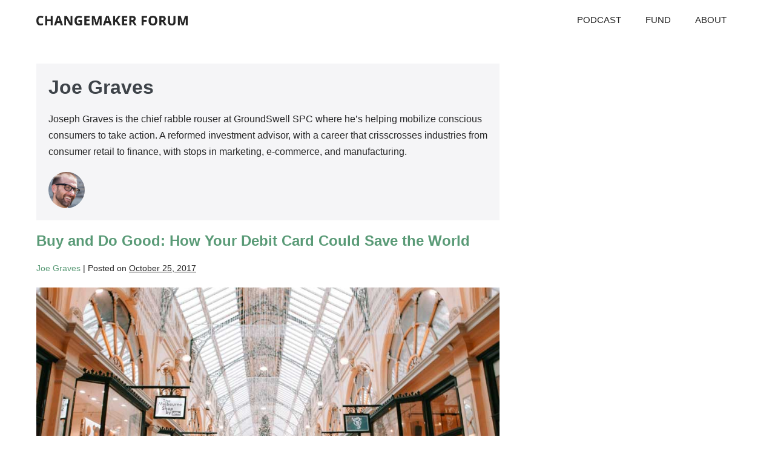

--- FILE ---
content_type: text/html; charset=UTF-8
request_url: https://www.changemakerforum.com/author/joe-graves/
body_size: 8222
content:
<!DOCTYPE html>

<html lang="en">

<head>
	<meta charset="UTF-8">
	<meta name="viewport" content="width=device-width, initial-scale=1">
	<link rel="profile" href="https://gmpg.org/xfn/11">
	<meta name='robots' content='index, follow, max-image-preview:large, max-snippet:-1, max-video-preview:-1' />

	<!-- This site is optimized with the Yoast SEO plugin v22.8 - https://yoast.com/wordpress/plugins/seo/ -->
	<title>Joe Graves, Author at Changemaker Forum</title>
	<link rel="canonical" href="https://www.changemakerforum.com/author/joe-graves/" />
	<meta property="og:locale" content="en_US" />
	<meta property="og:type" content="profile" />
	<meta property="og:title" content="Joe Graves, Author at Changemaker Forum" />
	<meta property="og:url" content="https://www.changemakerforum.com/author/joe-graves/" />
	<meta property="og:site_name" content="Changemaker Forum" />
	<meta property="og:image" content="https://www.changemakerforum.com/wp-content/uploads/2017/10/joe-graves.png" />
	<meta property="og:image:width" content="300" />
	<meta property="og:image:height" content="300" />
	<meta property="og:image:type" content="image/png" />
	<meta name="twitter:card" content="summary_large_image" />
	<meta name="twitter:site" content="@startupsgive" />
	<script type="application/ld+json" class="yoast-schema-graph">{"@context":"https://schema.org","@graph":[{"@type":"ProfilePage","@id":"https://www.changemakerforum.com/author/joe-graves/","url":"https://www.changemakerforum.com/author/joe-graves/","name":"Joe Graves, Author at Changemaker Forum","isPartOf":{"@id":"https://www.changemakerforum.com/#website"},"primaryImageOfPage":{"@id":"https://www.changemakerforum.com/author/joe-graves/#primaryimage"},"image":{"@id":"https://www.changemakerforum.com/author/joe-graves/#primaryimage"},"thumbnailUrl":"https://www.changemakerforum.com/wp-content/uploads/2017/10/reliable-nonprofit-funding.jpg","breadcrumb":{"@id":"https://www.changemakerforum.com/author/joe-graves/#breadcrumb"},"inLanguage":"en","potentialAction":[{"@type":"ReadAction","target":["https://www.changemakerforum.com/author/joe-graves/"]}]},{"@type":"ImageObject","inLanguage":"en","@id":"https://www.changemakerforum.com/author/joe-graves/#primaryimage","url":"https://www.changemakerforum.com/wp-content/uploads/2017/10/reliable-nonprofit-funding.jpg","contentUrl":"https://www.changemakerforum.com/wp-content/uploads/2017/10/reliable-nonprofit-funding.jpg","width":900,"height":584,"caption":"Reliable nonprofit funding"},{"@type":"BreadcrumbList","@id":"https://www.changemakerforum.com/author/joe-graves/#breadcrumb","itemListElement":[{"@type":"ListItem","position":1,"name":"Home","item":"https://www.changemakerforum.com/"},{"@type":"ListItem","position":2,"name":"Archives for Joe Graves"}]},{"@type":"WebSite","@id":"https://www.changemakerforum.com/#website","url":"https://www.changemakerforum.com/","name":"Changemaker Forum","description":"Problems Worth Solving","publisher":{"@id":"https://www.changemakerforum.com/#organization"},"potentialAction":[{"@type":"SearchAction","target":{"@type":"EntryPoint","urlTemplate":"https://www.changemakerforum.com/?s={search_term_string}"},"query-input":"required name=search_term_string"}],"inLanguage":"en"},{"@type":"Organization","@id":"https://www.changemakerforum.com/#organization","name":"Changemaker Forum","url":"https://www.changemakerforum.com/","logo":{"@type":"ImageObject","inLanguage":"en","@id":"https://www.changemakerforum.com/#/schema/logo/image/","url":"https://www.changemakerforum.com/wp-content/uploads/2020/10/cropped-changemaker-forum-logo.png","contentUrl":"https://www.changemakerforum.com/wp-content/uploads/2020/10/cropped-changemaker-forum-logo.png","width":883,"height":55,"caption":"Changemaker Forum"},"image":{"@id":"https://www.changemakerforum.com/#/schema/logo/image/"},"sameAs":["https://www.facebook.com/startupsgiveback","https://x.com/startupsgive","https://www.instagram.com/startupsgiveback","https://www.linkedin.com/company/startupsgiveback"]},{"@type":"Person","@id":"https://www.changemakerforum.com/#/schema/person/e41c6bb8924312e434255ed15f0ee62e","name":"Joe Graves","image":{"@type":"ImageObject","inLanguage":"en","@id":"https://www.changemakerforum.com/#/schema/person/image/","url":"https://www.changemakerforum.com/wp-content/uploads/2017/10/joe-graves-150x150.png","contentUrl":"https://www.changemakerforum.com/wp-content/uploads/2017/10/joe-graves-150x150.png","caption":"Joe Graves"},"description":"Joseph Graves is the chief rabble rouser at GroundSwell SPC where he’s helping mobilize conscious consumers to take action. A reformed investment advisor, with a career that crisscrosses industries from consumer retail to finance, with stops in marketing, e-commerce, and manufacturing.","sameAs":["http://groundswellworld.com"],"mainEntityOfPage":{"@id":"https://www.changemakerforum.com/author/joe-graves/"}}]}</script>
	<!-- / Yoast SEO plugin. -->


<link rel="alternate" type="application/rss+xml" title="Changemaker Forum &raquo; Feed" href="https://www.changemakerforum.com/feed/" />
<link rel="alternate" type="application/rss+xml" title="Changemaker Forum &raquo; Comments Feed" href="https://www.changemakerforum.com/comments/feed/" />
<link rel="alternate" type="application/rss+xml" title="Changemaker Forum &raquo; Posts by Joe Graves Feed" href="https://www.changemakerforum.com/author/joe-graves/feed/" />
<script>
window._wpemojiSettings = {"baseUrl":"https:\/\/s.w.org\/images\/core\/emoji\/15.0.3\/72x72\/","ext":".png","svgUrl":"https:\/\/s.w.org\/images\/core\/emoji\/15.0.3\/svg\/","svgExt":".svg","source":{"concatemoji":"https:\/\/www.changemakerforum.com\/wp-includes\/js\/wp-emoji-release.min.js?ver=6.5.5"}};
/*! This file is auto-generated */
!function(i,n){var o,s,e;function c(e){try{var t={supportTests:e,timestamp:(new Date).valueOf()};sessionStorage.setItem(o,JSON.stringify(t))}catch(e){}}function p(e,t,n){e.clearRect(0,0,e.canvas.width,e.canvas.height),e.fillText(t,0,0);var t=new Uint32Array(e.getImageData(0,0,e.canvas.width,e.canvas.height).data),r=(e.clearRect(0,0,e.canvas.width,e.canvas.height),e.fillText(n,0,0),new Uint32Array(e.getImageData(0,0,e.canvas.width,e.canvas.height).data));return t.every(function(e,t){return e===r[t]})}function u(e,t,n){switch(t){case"flag":return n(e,"\ud83c\udff3\ufe0f\u200d\u26a7\ufe0f","\ud83c\udff3\ufe0f\u200b\u26a7\ufe0f")?!1:!n(e,"\ud83c\uddfa\ud83c\uddf3","\ud83c\uddfa\u200b\ud83c\uddf3")&&!n(e,"\ud83c\udff4\udb40\udc67\udb40\udc62\udb40\udc65\udb40\udc6e\udb40\udc67\udb40\udc7f","\ud83c\udff4\u200b\udb40\udc67\u200b\udb40\udc62\u200b\udb40\udc65\u200b\udb40\udc6e\u200b\udb40\udc67\u200b\udb40\udc7f");case"emoji":return!n(e,"\ud83d\udc26\u200d\u2b1b","\ud83d\udc26\u200b\u2b1b")}return!1}function f(e,t,n){var r="undefined"!=typeof WorkerGlobalScope&&self instanceof WorkerGlobalScope?new OffscreenCanvas(300,150):i.createElement("canvas"),a=r.getContext("2d",{willReadFrequently:!0}),o=(a.textBaseline="top",a.font="600 32px Arial",{});return e.forEach(function(e){o[e]=t(a,e,n)}),o}function t(e){var t=i.createElement("script");t.src=e,t.defer=!0,i.head.appendChild(t)}"undefined"!=typeof Promise&&(o="wpEmojiSettingsSupports",s=["flag","emoji"],n.supports={everything:!0,everythingExceptFlag:!0},e=new Promise(function(e){i.addEventListener("DOMContentLoaded",e,{once:!0})}),new Promise(function(t){var n=function(){try{var e=JSON.parse(sessionStorage.getItem(o));if("object"==typeof e&&"number"==typeof e.timestamp&&(new Date).valueOf()<e.timestamp+604800&&"object"==typeof e.supportTests)return e.supportTests}catch(e){}return null}();if(!n){if("undefined"!=typeof Worker&&"undefined"!=typeof OffscreenCanvas&&"undefined"!=typeof URL&&URL.createObjectURL&&"undefined"!=typeof Blob)try{var e="postMessage("+f.toString()+"("+[JSON.stringify(s),u.toString(),p.toString()].join(",")+"));",r=new Blob([e],{type:"text/javascript"}),a=new Worker(URL.createObjectURL(r),{name:"wpTestEmojiSupports"});return void(a.onmessage=function(e){c(n=e.data),a.terminate(),t(n)})}catch(e){}c(n=f(s,u,p))}t(n)}).then(function(e){for(var t in e)n.supports[t]=e[t],n.supports.everything=n.supports.everything&&n.supports[t],"flag"!==t&&(n.supports.everythingExceptFlag=n.supports.everythingExceptFlag&&n.supports[t]);n.supports.everythingExceptFlag=n.supports.everythingExceptFlag&&!n.supports.flag,n.DOMReady=!1,n.readyCallback=function(){n.DOMReady=!0}}).then(function(){return e}).then(function(){var e;n.supports.everything||(n.readyCallback(),(e=n.source||{}).concatemoji?t(e.concatemoji):e.wpemoji&&e.twemoji&&(t(e.twemoji),t(e.wpemoji)))}))}((window,document),window._wpemojiSettings);
</script>
<style id='wp-emoji-styles-inline-css'>

	img.wp-smiley, img.emoji {
		display: inline !important;
		border: none !important;
		box-shadow: none !important;
		height: 1em !important;
		width: 1em !important;
		margin: 0 0.07em !important;
		vertical-align: -0.1em !important;
		background: none !important;
		padding: 0 !important;
	}
</style>
<link rel='stylesheet' id='wp-block-library-css' href='https://www.changemakerforum.com/wp-includes/css/dist/block-library/style.min.css?ver=6.5.5' media='all' />
<style id='global-styles-inline-css'>
body{--wp--preset--color--black: #000000;--wp--preset--color--cyan-bluish-gray: #abb8c3;--wp--preset--color--white: #ffffff;--wp--preset--color--pale-pink: #f78da7;--wp--preset--color--vivid-red: #cf2e2e;--wp--preset--color--luminous-vivid-orange: #ff6900;--wp--preset--color--luminous-vivid-amber: #fcb900;--wp--preset--color--light-green-cyan: #7bdcb5;--wp--preset--color--vivid-green-cyan: #00d084;--wp--preset--color--pale-cyan-blue: #8ed1fc;--wp--preset--color--vivid-cyan-blue: #0693e3;--wp--preset--color--vivid-purple: #9b51e0;--wp--preset--gradient--vivid-cyan-blue-to-vivid-purple: linear-gradient(135deg,rgba(6,147,227,1) 0%,rgb(155,81,224) 100%);--wp--preset--gradient--light-green-cyan-to-vivid-green-cyan: linear-gradient(135deg,rgb(122,220,180) 0%,rgb(0,208,130) 100%);--wp--preset--gradient--luminous-vivid-amber-to-luminous-vivid-orange: linear-gradient(135deg,rgba(252,185,0,1) 0%,rgba(255,105,0,1) 100%);--wp--preset--gradient--luminous-vivid-orange-to-vivid-red: linear-gradient(135deg,rgba(255,105,0,1) 0%,rgb(207,46,46) 100%);--wp--preset--gradient--very-light-gray-to-cyan-bluish-gray: linear-gradient(135deg,rgb(238,238,238) 0%,rgb(169,184,195) 100%);--wp--preset--gradient--cool-to-warm-spectrum: linear-gradient(135deg,rgb(74,234,220) 0%,rgb(151,120,209) 20%,rgb(207,42,186) 40%,rgb(238,44,130) 60%,rgb(251,105,98) 80%,rgb(254,248,76) 100%);--wp--preset--gradient--blush-light-purple: linear-gradient(135deg,rgb(255,206,236) 0%,rgb(152,150,240) 100%);--wp--preset--gradient--blush-bordeaux: linear-gradient(135deg,rgb(254,205,165) 0%,rgb(254,45,45) 50%,rgb(107,0,62) 100%);--wp--preset--gradient--luminous-dusk: linear-gradient(135deg,rgb(255,203,112) 0%,rgb(199,81,192) 50%,rgb(65,88,208) 100%);--wp--preset--gradient--pale-ocean: linear-gradient(135deg,rgb(255,245,203) 0%,rgb(182,227,212) 50%,rgb(51,167,181) 100%);--wp--preset--gradient--electric-grass: linear-gradient(135deg,rgb(202,248,128) 0%,rgb(113,206,126) 100%);--wp--preset--gradient--midnight: linear-gradient(135deg,rgb(2,3,129) 0%,rgb(40,116,252) 100%);--wp--preset--font-size--small: 14px;--wp--preset--font-size--medium: 20px;--wp--preset--font-size--large: 20px;--wp--preset--font-size--x-large: 42px;--wp--preset--font-size--tiny: 12px;--wp--preset--font-size--regular: 16px;--wp--preset--font-size--larger: 32px;--wp--preset--font-size--extra: 44px;--wp--preset--spacing--20: 0.44rem;--wp--preset--spacing--30: 0.67rem;--wp--preset--spacing--40: 1rem;--wp--preset--spacing--50: 1.5rem;--wp--preset--spacing--60: 2.25rem;--wp--preset--spacing--70: 3.38rem;--wp--preset--spacing--80: 5.06rem;--wp--preset--shadow--natural: 6px 6px 9px rgba(0, 0, 0, 0.2);--wp--preset--shadow--deep: 12px 12px 50px rgba(0, 0, 0, 0.4);--wp--preset--shadow--sharp: 6px 6px 0px rgba(0, 0, 0, 0.2);--wp--preset--shadow--outlined: 6px 6px 0px -3px rgba(255, 255, 255, 1), 6px 6px rgba(0, 0, 0, 1);--wp--preset--shadow--crisp: 6px 6px 0px rgba(0, 0, 0, 1);}body { margin: 0;--wp--style--global--content-size: 1000px;--wp--style--global--wide-size: 1400px; }.wp-site-blocks > .alignleft { float: left; margin-right: 2em; }.wp-site-blocks > .alignright { float: right; margin-left: 2em; }.wp-site-blocks > .aligncenter { justify-content: center; margin-left: auto; margin-right: auto; }:where(.wp-site-blocks) > * { margin-block-start: 24px; margin-block-end: 0; }:where(.wp-site-blocks) > :first-child:first-child { margin-block-start: 0; }:where(.wp-site-blocks) > :last-child:last-child { margin-block-end: 0; }body { --wp--style--block-gap: 24px; }:where(body .is-layout-flow)  > :first-child:first-child{margin-block-start: 0;}:where(body .is-layout-flow)  > :last-child:last-child{margin-block-end: 0;}:where(body .is-layout-flow)  > *{margin-block-start: 24px;margin-block-end: 0;}:where(body .is-layout-constrained)  > :first-child:first-child{margin-block-start: 0;}:where(body .is-layout-constrained)  > :last-child:last-child{margin-block-end: 0;}:where(body .is-layout-constrained)  > *{margin-block-start: 24px;margin-block-end: 0;}:where(body .is-layout-flex) {gap: 24px;}:where(body .is-layout-grid) {gap: 24px;}body .is-layout-flow > .alignleft{float: left;margin-inline-start: 0;margin-inline-end: 2em;}body .is-layout-flow > .alignright{float: right;margin-inline-start: 2em;margin-inline-end: 0;}body .is-layout-flow > .aligncenter{margin-left: auto !important;margin-right: auto !important;}body .is-layout-constrained > .alignleft{float: left;margin-inline-start: 0;margin-inline-end: 2em;}body .is-layout-constrained > .alignright{float: right;margin-inline-start: 2em;margin-inline-end: 0;}body .is-layout-constrained > .aligncenter{margin-left: auto !important;margin-right: auto !important;}body .is-layout-constrained > :where(:not(.alignleft):not(.alignright):not(.alignfull)){max-width: var(--wp--style--global--content-size);margin-left: auto !important;margin-right: auto !important;}body .is-layout-constrained > .alignwide{max-width: var(--wp--style--global--wide-size);}body .is-layout-flex{display: flex;}body .is-layout-flex{flex-wrap: wrap;align-items: center;}body .is-layout-flex > *{margin: 0;}body .is-layout-grid{display: grid;}body .is-layout-grid > *{margin: 0;}body{padding-top: 0px;padding-right: 0px;padding-bottom: 0px;padding-left: 0px;}a:where(:not(.wp-element-button)){text-decoration: underline;}.wp-element-button, .wp-block-button__link{background-color: #32373c;border-width: 0;color: #fff;font-family: inherit;font-size: inherit;line-height: inherit;padding: calc(0.667em + 2px) calc(1.333em + 2px);text-decoration: none;}.has-black-color{color: var(--wp--preset--color--black) !important;}.has-cyan-bluish-gray-color{color: var(--wp--preset--color--cyan-bluish-gray) !important;}.has-white-color{color: var(--wp--preset--color--white) !important;}.has-pale-pink-color{color: var(--wp--preset--color--pale-pink) !important;}.has-vivid-red-color{color: var(--wp--preset--color--vivid-red) !important;}.has-luminous-vivid-orange-color{color: var(--wp--preset--color--luminous-vivid-orange) !important;}.has-luminous-vivid-amber-color{color: var(--wp--preset--color--luminous-vivid-amber) !important;}.has-light-green-cyan-color{color: var(--wp--preset--color--light-green-cyan) !important;}.has-vivid-green-cyan-color{color: var(--wp--preset--color--vivid-green-cyan) !important;}.has-pale-cyan-blue-color{color: var(--wp--preset--color--pale-cyan-blue) !important;}.has-vivid-cyan-blue-color{color: var(--wp--preset--color--vivid-cyan-blue) !important;}.has-vivid-purple-color{color: var(--wp--preset--color--vivid-purple) !important;}.has-black-background-color{background-color: var(--wp--preset--color--black) !important;}.has-cyan-bluish-gray-background-color{background-color: var(--wp--preset--color--cyan-bluish-gray) !important;}.has-white-background-color{background-color: var(--wp--preset--color--white) !important;}.has-pale-pink-background-color{background-color: var(--wp--preset--color--pale-pink) !important;}.has-vivid-red-background-color{background-color: var(--wp--preset--color--vivid-red) !important;}.has-luminous-vivid-orange-background-color{background-color: var(--wp--preset--color--luminous-vivid-orange) !important;}.has-luminous-vivid-amber-background-color{background-color: var(--wp--preset--color--luminous-vivid-amber) !important;}.has-light-green-cyan-background-color{background-color: var(--wp--preset--color--light-green-cyan) !important;}.has-vivid-green-cyan-background-color{background-color: var(--wp--preset--color--vivid-green-cyan) !important;}.has-pale-cyan-blue-background-color{background-color: var(--wp--preset--color--pale-cyan-blue) !important;}.has-vivid-cyan-blue-background-color{background-color: var(--wp--preset--color--vivid-cyan-blue) !important;}.has-vivid-purple-background-color{background-color: var(--wp--preset--color--vivid-purple) !important;}.has-black-border-color{border-color: var(--wp--preset--color--black) !important;}.has-cyan-bluish-gray-border-color{border-color: var(--wp--preset--color--cyan-bluish-gray) !important;}.has-white-border-color{border-color: var(--wp--preset--color--white) !important;}.has-pale-pink-border-color{border-color: var(--wp--preset--color--pale-pink) !important;}.has-vivid-red-border-color{border-color: var(--wp--preset--color--vivid-red) !important;}.has-luminous-vivid-orange-border-color{border-color: var(--wp--preset--color--luminous-vivid-orange) !important;}.has-luminous-vivid-amber-border-color{border-color: var(--wp--preset--color--luminous-vivid-amber) !important;}.has-light-green-cyan-border-color{border-color: var(--wp--preset--color--light-green-cyan) !important;}.has-vivid-green-cyan-border-color{border-color: var(--wp--preset--color--vivid-green-cyan) !important;}.has-pale-cyan-blue-border-color{border-color: var(--wp--preset--color--pale-cyan-blue) !important;}.has-vivid-cyan-blue-border-color{border-color: var(--wp--preset--color--vivid-cyan-blue) !important;}.has-vivid-purple-border-color{border-color: var(--wp--preset--color--vivid-purple) !important;}.has-vivid-cyan-blue-to-vivid-purple-gradient-background{background: var(--wp--preset--gradient--vivid-cyan-blue-to-vivid-purple) !important;}.has-light-green-cyan-to-vivid-green-cyan-gradient-background{background: var(--wp--preset--gradient--light-green-cyan-to-vivid-green-cyan) !important;}.has-luminous-vivid-amber-to-luminous-vivid-orange-gradient-background{background: var(--wp--preset--gradient--luminous-vivid-amber-to-luminous-vivid-orange) !important;}.has-luminous-vivid-orange-to-vivid-red-gradient-background{background: var(--wp--preset--gradient--luminous-vivid-orange-to-vivid-red) !important;}.has-very-light-gray-to-cyan-bluish-gray-gradient-background{background: var(--wp--preset--gradient--very-light-gray-to-cyan-bluish-gray) !important;}.has-cool-to-warm-spectrum-gradient-background{background: var(--wp--preset--gradient--cool-to-warm-spectrum) !important;}.has-blush-light-purple-gradient-background{background: var(--wp--preset--gradient--blush-light-purple) !important;}.has-blush-bordeaux-gradient-background{background: var(--wp--preset--gradient--blush-bordeaux) !important;}.has-luminous-dusk-gradient-background{background: var(--wp--preset--gradient--luminous-dusk) !important;}.has-pale-ocean-gradient-background{background: var(--wp--preset--gradient--pale-ocean) !important;}.has-electric-grass-gradient-background{background: var(--wp--preset--gradient--electric-grass) !important;}.has-midnight-gradient-background{background: var(--wp--preset--gradient--midnight) !important;}.has-small-font-size{font-size: var(--wp--preset--font-size--small) !important;}.has-medium-font-size{font-size: var(--wp--preset--font-size--medium) !important;}.has-large-font-size{font-size: var(--wp--preset--font-size--large) !important;}.has-x-large-font-size{font-size: var(--wp--preset--font-size--x-large) !important;}.has-tiny-font-size{font-size: var(--wp--preset--font-size--tiny) !important;}.has-regular-font-size{font-size: var(--wp--preset--font-size--regular) !important;}.has-larger-font-size{font-size: var(--wp--preset--font-size--larger) !important;}.has-extra-font-size{font-size: var(--wp--preset--font-size--extra) !important;}
.wp-block-navigation a:where(:not(.wp-element-button)){color: inherit;}
.wp-block-pullquote{font-size: 1.5em;line-height: 1.6;}
</style>
<link rel='stylesheet' id='contact-form-7-css' href='https://www.changemakerforum.com/wp-content/plugins/contact-form-7/includes/css/styles.css?ver=5.9.5' media='all' />
<link rel='stylesheet' id='ppress-frontend-css' href='https://www.changemakerforum.com/wp-content/plugins/wp-user-avatar/assets/css/frontend.min.css?ver=4.15.9' media='all' />
<link rel='stylesheet' id='ppress-flatpickr-css' href='https://www.changemakerforum.com/wp-content/plugins/wp-user-avatar/assets/flatpickr/flatpickr.min.css?ver=4.15.9' media='all' />
<link rel='stylesheet' id='ppress-select2-css' href='https://www.changemakerforum.com/wp-content/plugins/wp-user-avatar/assets/select2/select2.min.css?ver=6.5.5' media='all' />
<link rel='stylesheet' id='wpbf-icon-font-css' href='https://www.changemakerforum.com/wp-content/themes/page-builder-framework/css/min/iconfont-min.css?ver=2.11.0.6' media='all' />
<link rel='stylesheet' id='wpbf-style-css' href='https://www.changemakerforum.com/wp-content/themes/page-builder-framework/css/min/style-min.css?ver=2.11.0.6' media='all' />
<style id='wpbf-style-inline-css'>
body{color:#252525;}a{color:#599a76;}.bypostauthor{border-color:#599a76;}.wpbf-button-primary{background:#599a76;}a:hover{color:#599a76;}.wpbf-button-primary:hover{background:#599a76;}.wpbf-menu > .current-menu-item > a{color:#599a76!important;}.wpbf-archive-content .wpbf-post{text-align:left;}.wpbf-logo img,.wpbf-mobile-logo img{width:250px;}.wpbf-navigation:not(.wpbf-navigation-transparent):not(.wpbf-navigation-active){background-color:#ffffff;}.wpbf-navigation .wpbf-menu a,.wpbf-mobile-menu a{font-size:15px;}.wpbf-page-footer{background-color:#252525;}.wpbf-inner-footer{color:#ffffff;}
</style>
<link rel='stylesheet' id='wpbf-responsive-css' href='https://www.changemakerforum.com/wp-content/themes/page-builder-framework/css/min/responsive-min.css?ver=2.11.0.6' media='all' />
<script src="https://www.changemakerforum.com/wp-includes/js/jquery/jquery.min.js?ver=3.7.1" id="jquery-core-js"></script>
<script src="https://www.changemakerforum.com/wp-includes/js/jquery/jquery-migrate.min.js?ver=3.4.1" id="jquery-migrate-js"></script>
<script src="https://www.changemakerforum.com/wp-content/plugins/wp-user-avatar/assets/flatpickr/flatpickr.min.js?ver=4.15.9" id="ppress-flatpickr-js"></script>
<script src="https://www.changemakerforum.com/wp-content/plugins/wp-user-avatar/assets/select2/select2.min.js?ver=4.15.9" id="ppress-select2-js"></script>
<link rel="https://api.w.org/" href="https://www.changemakerforum.com/wp-json/" /><link rel="alternate" type="application/json" href="https://www.changemakerforum.com/wp-json/wp/v2/users/6" /><link rel="EditURI" type="application/rsd+xml" title="RSD" href="https://www.changemakerforum.com/xmlrpc.php?rsd" />
<meta name="generator" content="WordPress 6.5.5" />
<meta name="theme-color" content="#599a76"><meta name="generator" content="Elementor 3.21.8; features: e_optimized_assets_loading, additional_custom_breakpoints; settings: css_print_method-external, google_font-enabled, font_display-auto">
<link rel="icon" href="https://www.changemakerforum.com/wp-content/uploads/2017/10/cropped-changemaker-forum-favicon-1-32x32.png" sizes="32x32" />
<link rel="icon" href="https://www.changemakerforum.com/wp-content/uploads/2017/10/cropped-changemaker-forum-favicon-1-192x192.png" sizes="192x192" />
<link rel="apple-touch-icon" href="https://www.changemakerforum.com/wp-content/uploads/2017/10/cropped-changemaker-forum-favicon-1-180x180.png" />
<meta name="msapplication-TileImage" content="https://www.changemakerforum.com/wp-content/uploads/2017/10/cropped-changemaker-forum-favicon-1-270x270.png" />
		<style id="wp-custom-css">
			.wpbf-nav-wrapper {
    padding-top: 10px;
    padding-bottom: 10px;
    position: relative;
}

.wpbf-menu-right .wpbf-menu a {padding: 10px 20px;
 text-transform: uppercase;
font-weight:400;
color:#252525;}

.elementor a {
    -webkit-box-shadow: none;
    box-shadow: none;
    text-decoration: none;
    color: #599a76;
}		</style>
		</head>

<body class="archive author author-joe-graves author-6 wp-custom-logo wpbf wpbf-sidebar-right elementor-default elementor-kit-775" itemscope="itemscope" itemtype="https://schema.org/Blog">

	<a class="screen-reader-text skip-link" href="#content" title="Skip to content">Skip to content</a>

	
	
	<div id="container" class="hfeed wpbf-page">

		
		
<header id="header" class="wpbf-page-header" itemscope="itemscope" itemtype="https://schema.org/WPHeader">

	
	
	<div class="wpbf-navigation" data-sub-menu-animation-duration="250">

		
		
<div class="wpbf-container wpbf-container-center wpbf-visible-large wpbf-nav-wrapper wpbf-menu-right">

	<div class="wpbf-grid wpbf-grid-collapse">

		<div class="wpbf-1-4 wpbf-logo-container">

			<div class="wpbf-logo" itemscope="itemscope" itemtype="https://schema.org/Organization"><a href="https://www.changemakerforum.com" itemprop="url"><img src="https://www.changemakerforum.com/wp-content/uploads/2020/10/cropped-changemaker-forum-logo.png" alt="Changemaker Forum" title="Changemaker Forum" width="883" height="55" itemprop="logo" /></a></div>
		</div>

		<div class="wpbf-3-4 wpbf-menu-container">

			
			<nav id="navigation" class="wpbf-clearfix" itemscope="itemscope" itemtype="https://schema.org/SiteNavigationElement" aria-label="Site Navigation">

				
				<ul id="menu-menu-1" class="wpbf-menu wpbf-sub-menu wpbf-sub-menu-align-left wpbf-sub-menu-animation-fade wpbf-menu-effect-none wpbf-menu-animation-fade wpbf-menu-align-center"><li id="menu-item-345" class="menu-item menu-item-type-custom menu-item-object-custom menu-item-345"><a href="https://podcast.changemakerforum.com">Podcast</a></li>
<li id="menu-item-632" class="menu-item menu-item-type-custom menu-item-object-custom menu-item-632"><a href="https://changemakerfund.com">Fund</a></li>
<li id="menu-item-887" class="menu-item menu-item-type-custom menu-item-object-custom menu-item-887"><a href="https://www.changemakerforum.com/about">About</a></li>
</ul>
				
			</nav>

			
		</div>

	</div>

</div>

		
<div class="wpbf-mobile-menu-hamburger wpbf-hidden-large">

	<div class="wpbf-mobile-nav-wrapper wpbf-container wpbf-container-center">

		<div class="wpbf-mobile-logo-container wpbf-2-3">

			<div class="wpbf-mobile-logo" itemscope="itemscope" itemtype="https://schema.org/Organization"><a href="https://www.changemakerforum.com" itemprop="url"><img src="https://www.changemakerforum.com/wp-content/uploads/2020/10/cropped-changemaker-forum-logo.png" alt="Changemaker Forum" title="Changemaker Forum" width="883" height="55" itemprop="logo" /></a></div>
		</div>

		<div class="wpbf-menu-toggle-container wpbf-1-3">

			
			
				<button id="wpbf-mobile-menu-toggle" class="wpbf-mobile-nav-item wpbf-mobile-menu-toggle wpbff wpbff-hamburger" aria-label="Mobile Site Navigation" aria-controls="navigation" aria-expanded="false" aria-haspopup="true">
					<span class="screen-reader-text">Menu Toggle</span>
				</button>

			

			
		</div>

	</div>

	<div class="wpbf-mobile-menu-container">

		
		<nav id="mobile-navigation" itemscope="itemscope" itemtype="https://schema.org/SiteNavigationElement" aria-labelledby="wpbf-mobile-menu-toggle">

			
			
			
		</nav>

		
	</div>

</div>

		
	</div>

	
</header>

		
<div id="content">

	
	<div id="inner-content" class="wpbf-container wpbf-container-center wpbf-padding-medium">
		
		<div class="wpbf-grid wpbf-main-grid wpbf-grid-medium">

			
			<main id="main" class="wpbf-main wpbf-medium-2-3 wpbf-archive-content wpbf-post-archive wpbf-author-content">

				
				
							<section class="wpbf-author-box">
			<h1 class="page-title"><span class="vcard">Joe Graves</span></h1>
			<p>Joseph Graves is the chief rabble rouser at GroundSwell SPC where he’s helping mobilize conscious consumers to take action. A reformed investment advisor, with a career that crisscrosses industries from consumer retail to finance, with stops in marketing, e-commerce, and manufacturing.</p>
			<img data-del="avatar" src='https://www.changemakerforum.com/wp-content/uploads/2017/10/joe-graves-150x150.png' class='avatar pp-user-avatar avatar-120 photo ' height='120' width='120'/>		</section>
		
					
					
						
<article id="post-265" class="wpbf-blog-layout-default wpbf-post-style-plain post-265 post type-post status-publish format-standard has-post-thumbnail hentry category-social wpbf-post" itemscope="itemscope" itemtype="https://schema.org/CreativeWork">

	<header class="article-header">

		
<h3 class="entry-title" itemprop="headline">
	<a href="https://www.changemakerforum.com/unlocking-reliable-nonprofit-funding/" rel="bookmark" title="Buy and Do Good: How Your Debit Card Could Save the World">Buy and Do Good: How Your Debit Card Could Save the World</a>
</h3>
<p class="article-meta"><span class="article-author author vcard" itemscope="itemscope" itemprop="author" itemtype="https://schema.org/Person"><a class="url fn" href="https://www.changemakerforum.com/author/joe-graves/" title="View all posts by Joe Graves" rel="author" itemprop="url"><span itemprop="name">Joe Graves</span></a></span><span class="article-meta-separator"> | </span><span class="posted-on">Posted on</span> <time class="article-time published" datetime="2017-10-25T00:50:01+00:00" itemprop="datePublished">October 25, 2017</time><span class="article-meta-separator"> | </span></p>
<div class="wpbf-post-image-wrapper">
	<a class="wpbf-post-image-link" href="https://www.changemakerforum.com/unlocking-reliable-nonprofit-funding/">
		<span class="screen-reader-text">Buy and Do Good: How Your Debit Card Could Save the World</span>
		<img fetchpriority="high" width="900" height="584" src="https://www.changemakerforum.com/wp-content/uploads/2017/10/reliable-nonprofit-funding.jpg" class="wpbf-post-image wp-post-image" alt="Reliable nonprofit funding" itemprop="image" decoding="async" srcset="https://www.changemakerforum.com/wp-content/uploads/2017/10/reliable-nonprofit-funding.jpg 900w, https://www.changemakerforum.com/wp-content/uploads/2017/10/reliable-nonprofit-funding-300x195.jpg 300w, https://www.changemakerforum.com/wp-content/uploads/2017/10/reliable-nonprofit-funding-768x498.jpg 768w" sizes="(max-width: 900px) 100vw, 900px" />	</a>
</div>

	</header>

	<section class="entry-summary article-content" itemprop="text">

		<p>The plastic card you use every day could be the key to unlocking reliable nonprofit funding. </p>

		
	</section>

	
		<footer class="article-footer">

			<a href="https://www.changemakerforum.com/unlocking-reliable-nonprofit-funding/" class="wpbf-read-more wpbf-button">Read more<span class="screen-reader-text">Buy and Do Good: How Your Debit Card Could Save the World</span></a><p class="footer-categories"><span class="categories-title">Filed under:</span> <a href="https://www.changemakerforum.com/category/social/" rel="category tag">Social</a></p>
		</footer>

	
</article>

				
					
				
				
				
			</main>

			
<div class="wpbf-medium-1-3 wpbf-sidebar-wrapper">

	
	<aside id="sidebar" class="wpbf-sidebar" itemscope="itemscope" itemtype="https://schema.org/WPSideBar">

	
	
		
	
	
	</aside>

	
</div>

		</div>

		
	</div>
		
</div>


<footer id="footer" class="wpbf-page-footer" itemscope="itemscope" itemtype="https://schema.org/WPFooter">

	
	<div class="wpbf-inner-footer wpbf-container wpbf-container-center wpbf-footer-two-columns">

		<div class="wpbf-inner-footer-left">

			© 2026 - Changemaker Forum | All Rights Reserved
		</div>

		
		<div class="wpbf-inner-footer-right">

			Problems Worth Solving™
		</div>

		
	</div>

	
</footer>

	</div>


<script src="https://www.changemakerforum.com/wp-content/plugins/contact-form-7/includes/swv/js/index.js?ver=5.9.5" id="swv-js"></script>
<script id="contact-form-7-js-extra">
var wpcf7 = {"api":{"root":"https:\/\/www.changemakerforum.com\/wp-json\/","namespace":"contact-form-7\/v1"}};
</script>
<script src="https://www.changemakerforum.com/wp-content/plugins/contact-form-7/includes/js/index.js?ver=5.9.5" id="contact-form-7-js"></script>
<script id="ppress-frontend-script-js-extra">
var pp_ajax_form = {"ajaxurl":"https:\/\/www.changemakerforum.com\/wp-admin\/admin-ajax.php","confirm_delete":"Are you sure?","deleting_text":"Deleting...","deleting_error":"An error occurred. Please try again.","nonce":"f13c8ebde9","disable_ajax_form":"false","is_checkout":"0","is_checkout_tax_enabled":"0"};
</script>
<script src="https://www.changemakerforum.com/wp-content/plugins/wp-user-avatar/assets/js/frontend.min.js?ver=4.15.9" id="ppress-frontend-script-js"></script>
<script id="wpbf-site-js-before">
var WpbfObj = {
			ajaxurl: "https://www.changemakerforum.com/wp-admin/admin-ajax.php"
		};
</script>
<script src="https://www.changemakerforum.com/wp-content/themes/page-builder-framework/js/min/site-jquery-min.js?ver=2.11.0.6" id="wpbf-site-js"></script>

<script defer src="https://static.cloudflareinsights.com/beacon.min.js/vcd15cbe7772f49c399c6a5babf22c1241717689176015" integrity="sha512-ZpsOmlRQV6y907TI0dKBHq9Md29nnaEIPlkf84rnaERnq6zvWvPUqr2ft8M1aS28oN72PdrCzSjY4U6VaAw1EQ==" data-cf-beacon='{"version":"2024.11.0","token":"181e2981f447421fba1ac10e78f536e5","r":1,"server_timing":{"name":{"cfCacheStatus":true,"cfEdge":true,"cfExtPri":true,"cfL4":true,"cfOrigin":true,"cfSpeedBrain":true},"location_startswith":null}}' crossorigin="anonymous"></script>
</body>

</html>
